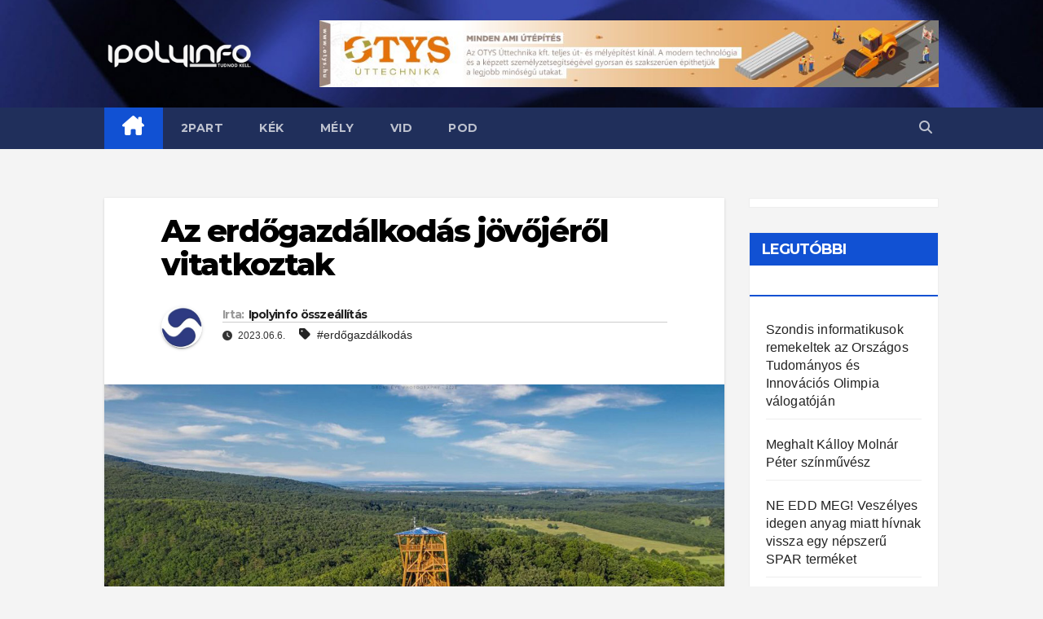

--- FILE ---
content_type: text/html; charset=utf-8
request_url: https://www.google.com/recaptcha/api2/aframe
body_size: 264
content:
<!DOCTYPE HTML><html><head><meta http-equiv="content-type" content="text/html; charset=UTF-8"></head><body><script nonce="lNps4T2TofLmIllWy0jioQ">/** Anti-fraud and anti-abuse applications only. See google.com/recaptcha */ try{var clients={'sodar':'https://pagead2.googlesyndication.com/pagead/sodar?'};window.addEventListener("message",function(a){try{if(a.source===window.parent){var b=JSON.parse(a.data);var c=clients[b['id']];if(c){var d=document.createElement('img');d.src=c+b['params']+'&rc='+(localStorage.getItem("rc::a")?sessionStorage.getItem("rc::b"):"");window.document.body.appendChild(d);sessionStorage.setItem("rc::e",parseInt(sessionStorage.getItem("rc::e")||0)+1);localStorage.setItem("rc::h",'1764642512842');}}}catch(b){}});window.parent.postMessage("_grecaptcha_ready", "*");}catch(b){}</script></body></html>